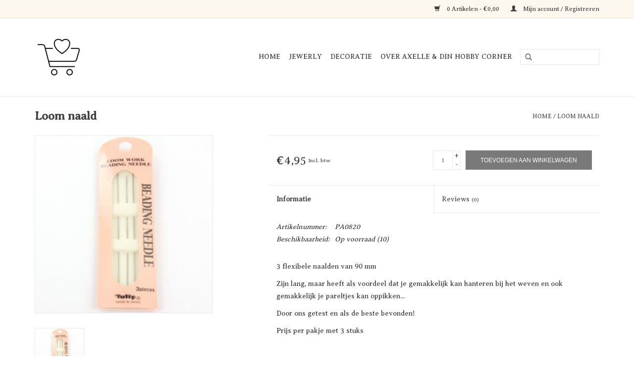

--- FILE ---
content_type: text/html;charset=utf-8
request_url: https://www.axelledinhobby.be/loom-naald.html
body_size: 5287
content:
<!DOCTYPE html>
<html lang="nl">
  <head>
    <meta charset="utf-8"/>
<!-- [START] 'blocks/head.rain' -->
<!--

  (c) 2008-2026 Lightspeed Netherlands B.V.
  http://www.lightspeedhq.com
  Generated: 15-01-2026 @ 21:43:16

-->
<link rel="canonical" href="https://www.axelledinhobby.be/loom-naald.html"/>
<link rel="alternate" href="https://www.axelledinhobby.be/index.rss" type="application/rss+xml" title="Nieuwe producten"/>
<meta name="robots" content="noodp,noydir"/>
<meta property="og:url" content="https://www.axelledinhobby.be/loom-naald.html?source=facebook"/>
<meta property="og:site_name" content="Axelle &amp; Din Hobby Corner"/>
<meta property="og:title" content="Loom naald"/>
<meta property="og:image" content="https://cdn.webshopapp.com/shops/107932/files/79997564/loom-naald.jpg"/>
<!--[if lt IE 9]>
<script src="https://cdn.webshopapp.com/assets/html5shiv.js?2025-02-20"></script>
<![endif]-->
<!-- [END] 'blocks/head.rain' -->
    <title>Loom naald - Axelle &amp; Din Hobby Corner</title>
    <meta name="description" content="" />
    <meta name="keywords" content="Loom, naald" />
    <meta http-equiv="X-UA-Compatible" content="IE=edge,chrome=1">
    <meta name="viewport" content="width=device-width, initial-scale=1.0">
    <meta name="apple-mobile-web-app-capable" content="yes">
    <meta name="apple-mobile-web-app-status-bar-style" content="black">
    <meta property="fb:app_id" content="966242223397117"/>


    <link rel="shortcut icon" href="https://cdn.webshopapp.com/shops/107932/themes/94240/assets/favicon.ico?20230816181405" type="image/x-icon" />
    <link href='https://fonts.googleapis.com/css?family=Averia%20Serif%20Libre:400,300,600' rel='stylesheet' type='text/css'>
    <link href='https://fonts.googleapis.com/css?family=Averia%20Serif%20Libre:400,300,600' rel='stylesheet' type='text/css'>
    <link rel="shortcut icon" href="https://cdn.webshopapp.com/shops/107932/themes/94240/assets/favicon.ico?20230816181405" type="image/x-icon" /> 
    <link rel="stylesheet" href="https://cdn.webshopapp.com/shops/107932/themes/94240/assets/bootstrap.css?20230816181405" />
    <link rel="stylesheet" href="https://cdn.webshopapp.com/shops/107932/themes/94240/assets/style.css?20230816181405" />    
    <link rel="stylesheet" href="https://cdn.webshopapp.com/shops/107932/themes/94240/assets/settings.css?20230816181405" />  
    <link rel="stylesheet" href="https://cdn.webshopapp.com/assets/gui-2-0.css?2025-02-20" />
    <link rel="stylesheet" href="https://cdn.webshopapp.com/assets/gui-responsive-2-0.css?2025-02-20" />   
    <link rel="stylesheet" href="https://cdn.webshopapp.com/shops/107932/themes/94240/assets/custom.css?20230816181405" />
    <script src="https://cdn.webshopapp.com/assets/jquery-1-9-1.js?2025-02-20"></script>
    <script src="https://cdn.webshopapp.com/assets/jquery-ui-1-10-1.js?2025-02-20"></script>
   
    <script type="text/javascript" src="https://cdn.webshopapp.com/shops/107932/themes/94240/assets/global.js?20230816181405"></script>

    <script type="text/javascript" src="https://cdn.webshopapp.com/shops/107932/themes/94240/assets/jcarousel.js?20230816181405"></script>
    <script type="text/javascript" src="https://cdn.webshopapp.com/assets/gui.js?2025-02-20"></script>
    <script type="text/javascript" src="https://cdn.webshopapp.com/assets/gui-responsive-2-0.js?2025-02-20"></script>
        
    <!--[if lt IE 9]>
    <link rel="stylesheet" href="https://cdn.webshopapp.com/shops/107932/themes/94240/assets/style-ie.css?20230816181405" />
    <![endif]-->
  </head>
  <body>  
    <header>
      <div class="topnav">
        <div class="container">
                    <div class="right">
            <a href="https://www.axelledinhobby.be/cart/" title="Winkelwagen" class="cart"> 
              <span class="glyphicon glyphicon-shopping-cart"></span>
              0 Artikelen - €0,00
            </a>
            <a href="https://www.axelledinhobby.be/account/" title="Mijn account" class="my-account">
              <span class="glyphicon glyphicon-user"></span>
                            Mijn account / Registreren
                          </a>
          </div>
        </div>
      </div>
      <div class="navigation container">
        <div class="align">
          <ul class="burger">
            <img src="https://cdn.webshopapp.com/shops/107932/themes/94240/assets/hamburger.png?20230816181405" width="32" height="32" alt="Menu">
          </ul>
          <div class="vertical logo">
            <a href="https://www.axelledinhobby.be/" title="Axelle &amp; Din Hobby Corner">
              <img src="https://cdn.webshopapp.com/shops/107932/themes/94240/v/1995111/assets/logo.png?20230816181404" alt="Axelle &amp; Din Hobby Corner" />
            </a>
          </div>
          <nav class="nonbounce desktop vertical">
            <form action="https://www.axelledinhobby.be/search/" method="get" id="formSearch">
              <input type="text" name="q" autocomplete="off"  value=""/>
              <span onclick="$('#formSearch').submit();" title="Zoeken" class="glyphicon glyphicon-search"></span>
            </form>            
            <ul>
              <li class="item home ">
                <a class="itemLink" href="https://www.axelledinhobby.be/">Home</a>
              </li>
                            <li class="item sub">
                <a class="itemLink" href="https://www.axelledinhobby.be/jewerly/" title="Jewerly">Jewerly</a>
                                <span class="glyphicon glyphicon-play"></span>
                <ul class="subnav">
                                    <li class="subitem">
                    <a class="subitemLink" href="https://www.axelledinhobby.be/jewerly/bracelets/" title="Bracelets">Bracelets</a>
                                      </li>
                                    <li class="subitem">
                    <a class="subitemLink" href="https://www.axelledinhobby.be/jewerly/necklaces/" title="Necklaces ">Necklaces </a>
                                      </li>
                                    <li class="subitem">
                    <a class="subitemLink" href="https://www.axelledinhobby.be/jewerly/earrings/" title="Earrings">Earrings</a>
                                      </li>
                                  </ul>
                              </li>
                            <li class="item">
                <a class="itemLink" href="https://www.axelledinhobby.be/decoratie/" title="Decoratie">Decoratie</a>
                              </li>
                                                        <li class="item sub"><a class="itemLink" href="https://www.axelledinhobby.be/blogs/over-axelle-din-hobby-corner/" title="Over Axelle &amp; Din Hobby Corner">Over Axelle &amp; Din Hobby Corner</a>
                <ul class="subnav">
                                    <li class="subitem"><a class="subitemLink" href="https://www.axelledinhobby.be/blogs/over-axelle-din-hobby-corner/alweer-een-jaar-geleden/" title="Alweer een jaar geleden...">Alweer een jaar geleden...</a></li>
                                    <li class="subitem"><a class="subitemLink" href="https://www.axelledinhobby.be/blogs/over-axelle-din-hobby-corner/schriekelmarkt/" title="Schriekelmarkt">Schriekelmarkt</a></li>
                                  </ul>
              </li>
                                                      </ul>
            <span class="glyphicon glyphicon-remove"></span>  
          </nav>
        </div>
      </div>
    </header>
    
    <div class="wrapper">
      <div class="container content">
                <div itemscope itemtype="http://data-vocabulary.org/Product">
  <div class="page-title row">
    <div class="col-sm-6 col-md-6">
    <h1 class="product-page" itemprop="name" content="Loom naald">  Loom naald </h1> 
      </div>
  <div class="col-sm-6 col-md-6 breadcrumbs text-right">
    <a href="https://www.axelledinhobby.be/" title="Home">Home</a>
    
        / <a href="https://www.axelledinhobby.be/loom-naald.html">Loom naald</a>
      </div>  
</div>
<div class="product-wrap row">
  <div class="product-img col-sm-4 col-md-4">
    <div class="zoombox">
      <div class="images"> 
        <meta itemprop="image" content="https://cdn.webshopapp.com/shops/107932/files/79997564/300x250x2/loom-naald.jpg" />       
                <a class="zoom first" data-image-id="79997564">             
                                  <img src="https://cdn.webshopapp.com/shops/107932/files/79997564/loom-naald.jpg" alt="Loom naald">
                              </a> 
              </div>
      
      <div class="thumbs row">
                <div class="col-xs-3 col-sm-4 col-md-4">
          <a data-image-id="79997564">
                                        <img src="https://cdn.webshopapp.com/shops/107932/files/79997564/156x164x1/loom-naald.jpg" alt="Loom naald" title="Loom naald"/>
                                    </a>
        </div>
              </div>  
    </div>
  </div>
 
  <div itemprop="offerDetails" itemscope itemtype="http://data-vocabulary.org/Offer" class="product-info col-sm-8 col-md-7 col-md-offset-1"> 
    <meta itemprop="price" content="4,95" />
    <meta itemprop="currency" content="EUR" />
          <meta itemprop="availability" content="in_stock" />
      <meta itemprop="quantity" content="10" />
          
    <form action="https://www.axelledinhobby.be/cart/add/62551979/" id="product_configure_form" method="post">
              <input type="hidden" name="bundle_id" id="product_configure_bundle_id" value="">
            <div class="product-price row">
        <div class="price-wrap col-xs-5 col-md-5"> 
                    <span class="price">€4,95</span> 
          <small class="price-tax">Incl. btw</small>   
        </div>
        <div class="cart col-xs-7 col-md-7"> 
          <div class="cart">
                        <input type="text" name="quantity" value="1" />
            <div class="change">
              <a href="javascript:;" onclick="updateQuantity('up');" class="up">+</a>
              <a href="javascript:;" onclick="updateQuantity('down');" class="down">-</a>
            </div>
            <a href="javascript:;" onclick="$('#product_configure_form').submit();" class="btn glyphicon glyphicon-shopping-cart" title="Toevoegen aan winkelwagen" >
              <span>Toevoegen aan winkelwagen</span>
            </a>
                      </div>
        </div>
      </div>
    </form>   

    <div class="product-tabs row">
      <div class="tabs">
        <ul>
          <li class="active col-2 information"><a rel="info" href="#">Informatie</a></li>
                    <li class="col-2 reviews"><a rel="reviews" href="#">Reviews <small>(0)</small></a></li>        </ul>
      </div>                    
      <div class="tabsPages">
        <div class="page info active">
                    <table class="details">
                        <tr>
              <td>Artikelnummer:</td>
              <td>PA0820</td>
            </tr>
                                                 <tr>
              <td>Beschikbaarheid:</td>
              <td><span class="in-stock">Op voorraad</span>
                                (10)
                              </td>
            </tr>
                                              </table>
         
          
                    <div class="clearfix"></div>
          
          <p>3 flexibele naalden van 90 mm</p>
<p>Zijn lang, maar heeft als voordeel dat je gemakkelijk kan hanteren bij het weven en ook gemakkelijk je pareltjes kan oppikken...</p>
<p>Door ons getest en als de beste bevonden!</p>
<p>Prijs per pakje met 3 stuks</p>
          
                    
        </div>
        
        <div itemscope itemtype="http://schema.org/AggregateRating" class="page reviews">
                    
          <div class="bottom">
            <div class="right">
              <a href="https://www.axelledinhobby.be/account/review/34183400/">Je beoordeling toevoegen</a>
            </div>
            <span itemprop="ratingValue">0</span> sterren op basis van <span itemprop="ratingCount">0</span> beoordelingen
            <meta itemprop="bestRating" content="5"/>
            <meta itemprop="worstRating" content="0"/>
          </div>          
        </div>
      </div>
    </div>
  </div>
</div>
<div class="product-actions row">
  <div class="social-media col-xs-12 col-md-4">
                <div class="social-block social-block-pinterest">
      <a href="https://pinterest.com/pin/create/button/?url=https%3A%2F%2Fwww.axelledinhobby.be%2Floom-naald.html&media=https%3A%2F%2Fcdn.webshopapp.com%2Fshops%2F107932%2Ffiles%2F79997564%2Floom-naald.jpg&description=Loom%20naald" class="pin-it-button" count-layout="horizontal" target="_blank"><img border="0" src="https://cdn.webshopapp.com/shops/107932/themes/94240/assets/pinext.png?20230816181405" title="Pin It" /></a>
      <script type="text/javascript" src="https://assets.pinterest.com/js/pinit.js"></script>
    </div>
                
  </div>
  <div class="col-md-7 col-md-offset-1 ">
    <div class="tags-actions row">
      <div class="tags col-md-4">
                      </div>
      <div class="actions col-md-8 text-right">
        <a href="https://www.axelledinhobby.be/account/wishlistAdd/34183400/" title="Aan verlanglijst toevoegen">
          Aan verlanglijst toevoegen
        </a> / 
        <a href="https://www.axelledinhobby.be/compare/add/62551979/" title="Toevoegen om te vergelijken">
          Toevoegen om te vergelijken
        </a> / 
                <a href="#" onclick="window.print(); return false;" title="Afdrukken">
          Afdrukken
        </a>
      </div>      
    </div>
  </div>    
</div>

   
  
<div class="products  related row">
  <div class="col-md-12">
    <h3>Gerelateerde producten</h3>
  </div>
    <div class="product col-xs-6 col-sm-3 col-md-3">
  <div class="image-wrap">
    <a href="https://www.axelledinhobby.be/houten-beschilderde-knopen-pastel-rondjes.html" title="Houten beschilderde knopen - pastel rondjes">
                       <img src="https://cdn.webshopapp.com/shops/107932/files/50776006/262x276x1/houten-beschilderde-knopen-pastel-rondjes.jpg" width="262" height="276" alt="Houten beschilderde knopen - pastel rondjes" title="Houten beschilderde knopen - pastel rondjes" />
                </a>
    
    <div class="description text-center">
      <a href="https://www.axelledinhobby.be/houten-beschilderde-knopen-pastel-rondjes.html" title="Houten beschilderde knopen - pastel rondjes">
                <div class="text">
                    Houten beschilderde knopen - pastel rondjes
                  </div>
      </a>
      <a href="https://www.axelledinhobby.be/cart/add/40541792/" class="cart">Toevoegen aan winkelwagen</a>
    </div>
  </div>
  
  <div class="info">
    <a href="https://www.axelledinhobby.be/houten-beschilderde-knopen-pastel-rondjes.html" title="Houten beschilderde knopen - pastel rondjes" class="title">
   Houten beschilderde knopen - pastel rondjes     </a>
        
      
      €0,50 
       
    
      </div>
</div>
    <div class="product col-xs-6 col-sm-3 col-md-3">
  <div class="image-wrap">
    <a href="https://www.axelledinhobby.be/konisch-gevormd-waxinelicht.html" title="Konisch gevormd waxinelicht">
                       <img src="https://cdn.webshopapp.com/shops/107932/files/80367572/262x276x1/konisch-gevormd-waxinelicht.jpg" width="262" height="276" alt="Konisch gevormd waxinelicht" title="Konisch gevormd waxinelicht" />
                </a>
    
    <div class="description text-center">
      <a href="https://www.axelledinhobby.be/konisch-gevormd-waxinelicht.html" title="Konisch gevormd waxinelicht">
                <div class="text">
                    Konisch gevormd waxinelicht
                  </div>
      </a>
      <a href="https://www.axelledinhobby.be/cart/add/62788697/" class="cart">Toevoegen aan winkelwagen</a>
    </div>
  </div>
  
  <div class="info">
    <a href="https://www.axelledinhobby.be/konisch-gevormd-waxinelicht.html" title="Konisch gevormd waxinelicht" class="title">
   Konisch gevormd waxinelicht     </a>
        
      
      €0,90 
       
    
      </div>
</div>
<div class="clearfix visible-xs"></div>
    <div class="product col-xs-6 col-sm-3 col-md-3">
  <div class="image-wrap">
    <a href="https://www.axelledinhobby.be/houten-knopen-divers-patroon.html" title="Houten knopen - divers patroon">
                       <img src="https://cdn.webshopapp.com/shops/107932/files/53089476/262x276x1/houten-knopen-divers-patroon.jpg" width="262" height="276" alt="Houten knopen - divers patroon" title="Houten knopen - divers patroon" />
                </a>
    
    <div class="description text-center">
      <a href="https://www.axelledinhobby.be/houten-knopen-divers-patroon.html" title="Houten knopen - divers patroon">
                <div class="text">
                    Houten knopen - divers patroon
                  </div>
      </a>
      <a href="https://www.axelledinhobby.be/cart/add/41928932/" class="cart">Toevoegen aan winkelwagen</a>
    </div>
  </div>
  
  <div class="info">
    <a href="https://www.axelledinhobby.be/houten-knopen-divers-patroon.html" title="Houten knopen - divers patroon" class="title">
   Houten knopen - divers patroon     </a>
        
      
      €0,35 
       
    
      </div>
</div>
    <div class="product col-xs-6 col-sm-3 col-md-3">
  <div class="image-wrap">
    <a href="https://www.axelledinhobby.be/houten-beschilderde-knopen-ruitjes-vol-patroon.html" title="Houten beschilderde knopen - ruitjes vol patroon">
                       <img src="https://cdn.webshopapp.com/shops/107932/files/53083620/262x276x1/houten-beschilderde-knopen-ruitjes-vol-patroon.jpg" width="262" height="276" alt="Houten beschilderde knopen - ruitjes vol patroon" title="Houten beschilderde knopen - ruitjes vol patroon" />
                </a>
    
    <div class="description text-center">
      <a href="https://www.axelledinhobby.be/houten-beschilderde-knopen-ruitjes-vol-patroon.html" title="Houten beschilderde knopen - ruitjes vol patroon">
                <div class="text">
                    Houten beschilderde knopen - ruitjes vol patroon
                  </div>
      </a>
      <a href="https://www.axelledinhobby.be/cart/add/41928690/" class="cart">Toevoegen aan winkelwagen</a>
    </div>
  </div>
  
  <div class="info">
    <a href="https://www.axelledinhobby.be/houten-beschilderde-knopen-ruitjes-vol-patroon.html" title="Houten beschilderde knopen - ruitjes vol patroon" class="title">
   Houten beschilderde knopen - ruitjes vol patroon     </a>
        
      
      €0,35 
       
    
      </div>
</div>
<div class="clearfix visible-xs"></div>
    <div class="product col-xs-6 col-sm-3 col-md-3">
  <div class="image-wrap">
    <a href="https://www.axelledinhobby.be/houten-parels-groot-25923992.html" title="Houten parels groot">
                       <img src="https://cdn.webshopapp.com/shops/107932/files/59123462/262x276x1/houten-parels-groot.jpg" width="262" height="276" alt="Houten parels groot" title="Houten parels groot" />
                </a>
    
    <div class="description text-center">
      <a href="https://www.axelledinhobby.be/houten-parels-groot-25923992.html" title="Houten parels groot">
                <div class="text">
                    Houten parels groot
                  </div>
      </a>
      <a href="https://www.axelledinhobby.be/cart/add/46270646/" class="cart">Toevoegen aan winkelwagen</a>
    </div>
  </div>
  
  <div class="info">
    <a href="https://www.axelledinhobby.be/houten-parels-groot-25923992.html" title="Houten parels groot" class="title">
   Houten parels groot     </a>
        
      
      €3,50 
       
    
      </div>
</div>
  </div>                  
</div>


<script src="https://cdn.webshopapp.com/shops/107932/themes/94240/assets/jquery-zoom-min.js?20230816181405" type="text/javascript"></script>
<script type="text/javascript">
function updateQuantity(way){
    var quantity = parseInt($('.cart input').val());

    if (way == 'up'){
        if (quantity < 10){
            quantity++;
        } else {
            quantity = 10;
        }
    } else {
        if (quantity > 1){
            quantity--;
        } else {
            quantity = 1;
        }
    }

    $('.cart input').val(quantity);
}
</script>      </div>
      
      <footer>
        <hr class="full-width" />
        <div class="container">
          <div class="social row">
                        <div class="newsletter col-xs-12 col-sm-7 col-md-7">
              <span class="title">Meld je aan voor onze nieuwsbrief:</span>
              <form id="formNewsletter" action="https://www.axelledinhobby.be/account/newsletter/" method="post">
                <input type="hidden" name="key" value="bbba4b549c9fe7d7968c3e48d8f69d47" />
                <input type="text" name="email" id="formNewsletterEmail" value="" placeholder="E-mail"/>
                <a class="btn glyphicon glyphicon-send" href="#" onclick="$('#formNewsletter').submit(); return false;" title="Abonneer" ><span>Abonneer</span></a>
              </form>
            </div>
                            <div class="social-media col-xs-12 col-md-12  col-sm-5 col-md-5 text-right">
              <a href="https://www.facebook.com/axelledinhobby/" class="social-icon facebook" target="_blank"></a>                            <a href="https://plus.google.com" class="social-icon google" target="_blank"></a>                            <a href="https://www.youtube.com/user/getSEOshop" class="social-icon youtube" target="_blank"></a>              <a href="https://www.tumblr.com" class="social-icon tumblr" target="_blank"></a>                            
            </div>
                      </div>
          <hr class="full-width" />
          <div class="links row">
            <div class="col-xs-12 col-sm-3 col-md-3">
                <label class="collapse" for="_1">
                  <strong>Klantenservice</strong>
                  <span class="glyphicon glyphicon-chevron-down hidden-sm hidden-md hidden-lg"></span></label>
                    <input class="collapse_input hidden-md hidden-lg hidden-sm" id="_1" type="checkbox">
                    <div class="list">
  
                  <ul class="no-underline no-list-style">
                                                <li><a href="https://www.axelledinhobby.be/service/general-terms-conditions/" title="Algemene voorwaarden" >Algemene voorwaarden</a>
                        </li>
                                                <li><a href="https://www.axelledinhobby.be/service/privacy-policy/" title="Privacy Policy" >Privacy Policy</a>
                        </li>
                                                <li><a href="https://www.axelledinhobby.be/service/payment-methods/" title="Betaalmethoden" >Betaalmethoden</a>
                        </li>
                                                <li><a href="https://www.axelledinhobby.be/service/shipping-returns/" title="Verzenden &amp; retourneren" >Verzenden &amp; retourneren</a>
                        </li>
                                                <li><a href="https://www.axelledinhobby.be/service/" title="Klantenservice" >Klantenservice</a>
                        </li>
                                                <li><a href="https://www.axelledinhobby.be/sitemap/" title="Sitemap" >Sitemap</a>
                        </li>
                                            </ul>
                  </div> 
             
            </div>     
       
            
            <div class="col-xs-12 col-sm-3 col-md-3">
          <label class="collapse" for="_2">
                  <strong>Producten</strong>
                  <span class="glyphicon glyphicon-chevron-down hidden-sm hidden-md hidden-lg"></span></label>
                    <input class="collapse_input hidden-md hidden-lg hidden-sm" id="_2" type="checkbox">
                    <div class="list">
              <ul>
                <li><a href="https://www.axelledinhobby.be/collection/" title="Alle producten">Alle producten</a></li>
                <li><a href="https://www.axelledinhobby.be/collection/?sort=newest" title="Nieuwe producten">Nieuwe producten</a></li>
                <li><a href="https://www.axelledinhobby.be/collection/offers/" title="Aanbiedingen">Aanbiedingen</a></li>
                                                <li><a href="https://www.axelledinhobby.be/index.rss" title="RSS-feed">RSS-feed</a></li>
              </ul>
            </div>
            </div>
            
            <div class="col-xs-12 col-sm-3 col-md-3">
              <label class="collapse" for="_3">
                  <strong>
                                Mijn account
                              </strong>
                  <span class="glyphicon glyphicon-chevron-down hidden-sm hidden-md hidden-lg"></span></label>
                    <input class="collapse_input hidden-md hidden-lg hidden-sm" id="_3" type="checkbox">
                    <div class="list">
            
           
              <ul>
                                <li><a href="https://www.axelledinhobby.be/account/" title="Registreren">Registreren</a></li>
                                <li><a href="https://www.axelledinhobby.be/account/orders/" title="Mijn bestellingen">Mijn bestellingen</a></li>
                <li><a href="https://www.axelledinhobby.be/account/tickets/" title="Mijn tickets">Mijn tickets</a></li>
                <li><a href="https://www.axelledinhobby.be/account/wishlist/" title="Mijn verlanglijst">Mijn verlanglijst</a></li>
                              </ul>
            </div>
            </div>
            <div class="col-xs-12 col-sm-3 col-md-3">
                 <label class="collapse" for="_4">
                  <strong>Axelle & Din Hobby Corner </strong>
                  <span class="glyphicon glyphicon-chevron-down hidden-sm hidden-md hidden-lg"></span></label>
                    <input class="collapse_input hidden-md hidden-lg hidden-sm" id="_4" type="checkbox">
                    <div class="list">
              
              
              
              <span class="contact-description">Originele hobbyartikelen</span>                            <div class="contact">
                <span class="glyphicon glyphicon-earphone"></span>
                +32475286341
              </div>
                                          <div class="contact">
                <span class="glyphicon glyphicon-envelope"></span>
                <a href="/cdn-cgi/l/email-protection#95fbf4f1fcfbf0d5f1fcfbf6fafbe6e0f9e1fcfbf2bbf7f0" title="Email"><span class="__cf_email__" data-cfemail="620c03060b0c0722060b0c010d0c11170e160b0c054c0007">[email&#160;protected]</span></a>
              </div>
                            </div>
              
                                                      </div>
          </div>
          <hr class="full-width" />
        </div>
        <div class="copyright-payment">
          <div class="container">
            <div class="row">
              <div class="copyright col-md-6">
                &copy; Copyright 2026 Axelle &amp; Din Hobby Corner - 
                                Powered by
                                <a href="https://www.lightspeedhq.be/" title="Lightspeed" target="_blank">Lightspeed</a>
                                                              </div>
              <div class="payments col-md-6 text-right">
                                <a href="https://www.axelledinhobby.be/service/payment-methods/" title="Betaalmethoden">
                  <img src="https://cdn.webshopapp.com/assets/icon-payment-banktransfer.png?2025-02-20" alt="Bank transfer" />
                </a>
                                <a href="https://www.axelledinhobby.be/service/payment-methods/" title="Betaalmethoden">
                  <img src="https://cdn.webshopapp.com/assets/icon-payment-visa.png?2025-02-20" alt="Visa" />
                </a>
                                <a href="https://www.axelledinhobby.be/service/payment-methods/" title="Betaalmethoden">
                  <img src="https://cdn.webshopapp.com/assets/icon-payment-maestro.png?2025-02-20" alt="Maestro" />
                </a>
                                <a href="https://www.axelledinhobby.be/service/payment-methods/" title="Betaalmethoden">
                  <img src="https://cdn.webshopapp.com/assets/icon-payment-mistercash.png?2025-02-20" alt="Bancontact" />
                </a>
                                <a href="https://www.axelledinhobby.be/service/payment-methods/" title="Betaalmethoden">
                  <img src="https://cdn.webshopapp.com/assets/icon-payment-mastercard.png?2025-02-20" alt="MasterCard" />
                </a>
                              </div>
            </div>
          </div>
        </div>
      </footer>
    </div>
    <!-- [START] 'blocks/body.rain' -->
<script data-cfasync="false" src="/cdn-cgi/scripts/5c5dd728/cloudflare-static/email-decode.min.js"></script><script>
(function () {
  var s = document.createElement('script');
  s.type = 'text/javascript';
  s.async = true;
  s.src = 'https://www.axelledinhobby.be/services/stats/pageview.js?product=34183400&hash=a022';
  ( document.getElementsByTagName('head')[0] || document.getElementsByTagName('body')[0] ).appendChild(s);
})();
</script>
<!-- [END] 'blocks/body.rain' -->
  </body>

</html>

--- FILE ---
content_type: text/javascript;charset=utf-8
request_url: https://www.axelledinhobby.be/services/stats/pageview.js?product=34183400&hash=a022
body_size: -436
content:
// SEOshop 15-01-2026 21:43:18